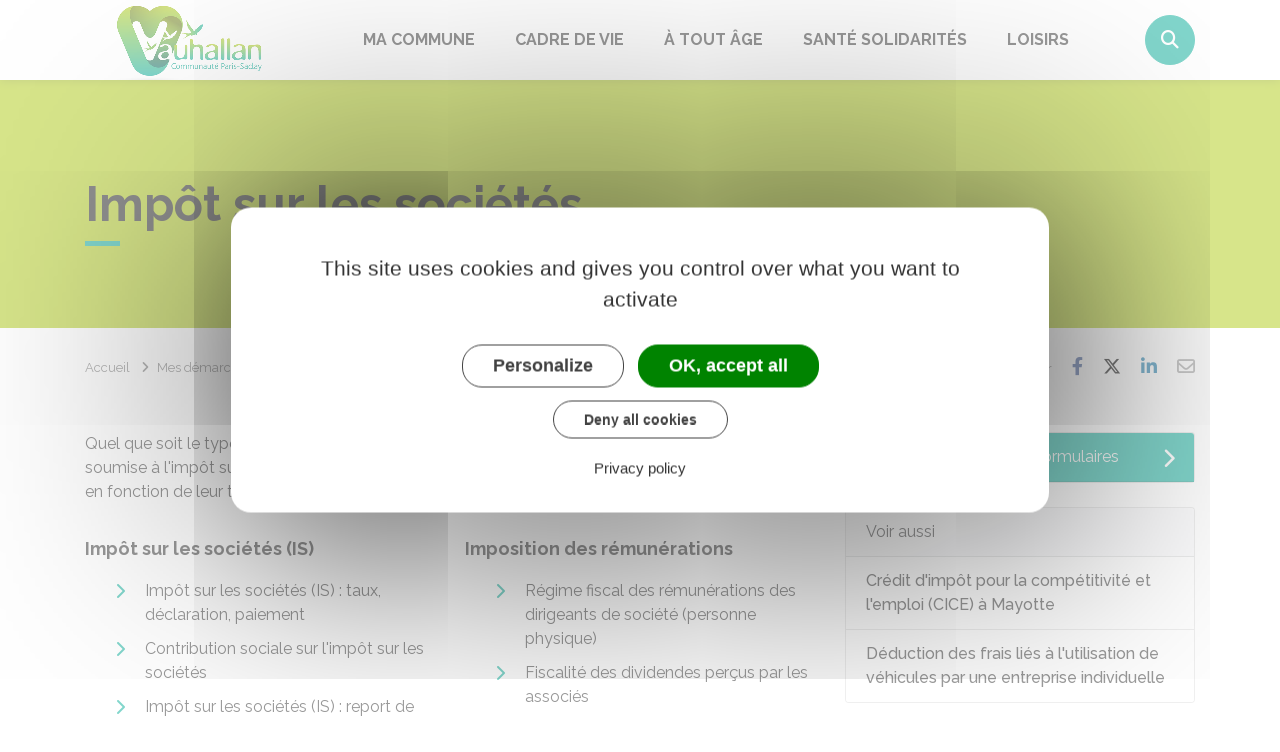

--- FILE ---
content_type: text/html; charset=UTF-8
request_url: https://www.vauhallan.fr/demarches/professionnels/N13442
body_size: 8262
content:
<!DOCTYPE html>
<html lang="fr">
    <head>
    	    <meta charset="utf-8">
    	        <meta name="google-site-verification" content="D_XzF-hoWXcmMfoEdZLT0zftJ9yV_5cIo3ChiTslDWw">
    	    <meta name="viewport" content="width=device-width, initial-scale=1">
    	    <meta http-equiv="X-UA-Compatible" content="IE=edge">
    	    <meta name="msapplication-tap-highlight" content="no">
    	    <meta name="msapplication-TileColor" content="#05ad98">
    	    <meta name="theme-color" content="#05ad98">
    	    
    	    <link rel="apple-touch-icon" sizes="180x180" href="/www/clients/vauhallan/favicons/favicon-180x180.png">
    	    <link rel="icon" sizes="192x192" href="/www/clients/vauhallan/favicons/favicon-192x192.png">
    	    <link rel="icon" sizes="32x32" href="/www/clients/vauhallan/favicons/favicon-32x32.png">
    	    <link rel="icon" sizes="16x16" href="/www/clients/vauhallan/favicons/favicon-16x16.png">
    	    <link rel="manifest" href="/www/clients/vauhallan/favicons/manifest.json">
    	    <link rel="search" type="application/opensearchdescription+xml" title="Vauhallan" href="/www/clients/vauhallan/opensearch.xml">
    	
    	    <link href="https://fonts.googleapis.com/css?family=Raleway:400,500,700,800" rel="stylesheet">
    	    <link id="mainstyles" rel="stylesheet" href="https://www.vauhallan.fr/css/ibiza/vauhallan?v=2.2.0">
    	
    	    <link href="/www/fontawesome6/css/all.min.css" rel="stylesheet">
    	
    	    <link rel="stylesheet" href="https://cdn.jsdelivr.net/npm/fontisto@v3.0.4/css/fontisto/fontisto-weather.min.css"></link>
    	
    	
    	    <title>Impôt sur les sociétés | Vauhallan (Essonne) | Site officiel</title>
    	
    	    <link rel="alternate" type="application/rss+xml" title="Actualités" href="https://www.vauhallan.fr/feed/actualites">
    	    <link rel="alternate" type="application/rss+xml" title="Agenda" href="https://www.vauhallan.fr/feed/agenda">
    	
    	    <meta name="description" content="Site officiel de la commune de Vauhallan (commune française du département de l&#x27;Essonne) : infos pratiques, démarches administratives, agenda, élus et citoyens, histoire et géographie locale, plan interactif, newsletter...">
    	
    	    <meta name="DC.creator" content="Vauhallan">
    	    <meta name="DC.publisher" content="Vauhallan">
    	    
    	
    	    <!--<meta name="keywords" content="{metaKeywords}">-->
    	
    	    <meta name="DC.description" lang="Fr" content="">
    	    <meta property="og:title" content="Impôt sur les sociétés | Vauhallan (Essonne) | Site officiel">
    	    <meta property="og:type" content="article"/>
    	    <meta property="og:description" content="">
    	    <meta property="og:site_name" content="Vauhallan">
    	
    	    <meta name="twitter:card" value="summary_large_image">
    	    <meta name="twitter:title" content="Impôt sur les sociétés | Vauhallan (Essonne) | Site officiel">
    	    <meta name="twitter:description" content="">        
    	    <meta property="og:image" content=""/>
    	    <meta property="twitter:image:src" content=""/>       
    	
    	        <script type="text/javascript">
    	            var tarteaucitronForceCDN = window.location.protocol + '//' + window.location.host + '/www/tarteaucitron/';
    	        </script>
    	        <script type="text/javascript" src="/www/tarteaucitron/tarteaucitron.min.js"></script>
    	        <script type="text/javascript">
    	        window.addEventListener("tac.open_alert", function() {
    	            $("#tarteaucitronPersonalize2").focus();
    	        });
    	        tarteaucitron.init({
    	            "privacyUrl": "/informations-legales/mentions-legales-946",
    	            "hashtag": "#tarteaucitron", /* Ouverture automatique du panel avec le hashtag */
    	            "highPrivacy": true, /* désactiver le consentement implicite (en naviguant) ? */
    	            "DenyAllCta" : true, /* Show the deny all button */
    	            "AcceptAllCta" : true, /* Show the accept all button when highPrivacy on */
    	            "orientation": "middle", /* le bandeau doit être en haut (top) ou en bas (bottom) ? */
    	            "showIcon": false, /* Show cookie icon to manage cookies */
    	            "adblocker": false, /* Afficher un message si un adblocker est détecté */
    	            "showAlertSmall": false, /* afficher le petit bandeau en bas à droite ? */
    	            "cookieslist": true, /* Afficher la liste des cookies installés ? */
    	            "moreInfoLink": false, /* Show more info link */
    	            "useExternalCss": true, /* If false, the tarteaucitron.css file will be loaded */
    	            "removeCredit": true, /* supprimer le lien vers la source ? */
    	            "readmoreLink": "", /* Change the default readmore link pointing to tarteaucitron.io */
    	            "mandatory": true /* Show a message about mandatory cookies */
    	        });
    	        tarteaucitron.job = tarteaucitron.job || [];
    	
    	
    	
    	        (tarteaucitron.job = tarteaucitron.job || []).push('vimeo');
    	        (tarteaucitron.job = tarteaucitron.job || []).push('youtube');
    	        (tarteaucitron.job = tarteaucitron.job || []).push('dailymotion');
    	        </script>
    	
    	        <script src="https://www.gstatic.com/firebasejs/10.7.0/firebase-app-compat.js"></script>
    	        <script src="https://www.gstatic.com/firebasejs/10.7.0/firebase-messaging-compat.js"></script>
    	        <script type="text/javascript">
    	            // Initialize the Firebase app in the service worker by passing the configuration object
    	            firebase.initializeApp({
    	              apiKey: "AIzaSyDSwZ9nI_iO6fP9i7Er2NfjA9ZV_hirlfU",
    	              authDomain: "sempleo-405fc.firebaseapp.com",
    	              projectId: "sempleo-405fc",
    	              storageBucket: "sempleo-405fc.appspot.com",
    	              messagingSenderId: "1013698462206",
    	              appId: "1:1013698462206:web:a69985308d45ce83e940af"
    	            });
    	        </script>
    	    </head>
      <body>
        <span id="siteTop"></span>
        <header role="banner">
          <nav class="navbar navbar-expand-lg navbar-light" aria-label="Menu principal" id="siteTop">
            <div class="container">
              <a class="navbar-brand p-0" href="/" title="retour à la page d'accueil">
                  <img src="https://www.vauhallan.fr/vauhallan/images/sempleo-vauhallan-mo_2.jpg" class="logo" alt="Vauhallan - Logo" title="Vauhallan"><span class="sr-only">Vauhallan</span>
              </a>
              <button class="navbar-toggler" type="button" data-toggle="collapse" data-target="#navbarNavDropdown" aria-controls="navbarNavDropdown" aria-expanded="false" aria-label="Toggle navigation">
                <i class="fas fa-bars"></i>
              </button>
        
              <div class="collapse navbar-collapse" id="navbarNavDropdown">
                <ul class="navbar-nav">
                  <li class="nav-item dropdown">
                    <a class="nav-link dropdown-toggle" href="#" id="menu-246" data-toggle="dropdown" aria-haspopup="true" aria-expanded="false" title="Afficher les sous-rubriques à partir de cette page">
                    Ma commune<span class="fas fa-chevron-right" aria-hidden="true"></span>
                    </a>
                    <div class="dropdown-menu" aria-labelledby="menu-246">
                      <div class="container">
        
                        <div class="item-flex">
                          <a class="dropdown-item" href="/ma-commune/vie-municipale-837" title="Aller vers la page">Vie municipale</a>
                          <ul class="navbar-nav-child">
                            <li class="nav-item-child">
                              <a class="nav-item-child-item" href="/ma-commune/vie-municipale/le-mot-du-maire-2373" title="Aller vers la page">Le mot du Maire</a>
                            </li>
                            <li class="nav-item-child">
                              <a class="nav-item-child-item" href="/ma-commune/vie-municipale/votre-mairie-840" title="Aller vers la page">Votre Mairie</a>
                            </li>
                            <li class="nav-item-child">
                              <a class="nav-item-child-item" href="/ma-commune/vie-municipale/le-conseil-municipal-2379" title="Aller vers la page">Le Conseil Municipal</a>
                            </li>
                            <li class="nav-item-child">
                              <a class="nav-item-child-item" href="/elus" title="Aller vers la page">Vos élus</a>
                            </li>
                            <li class="nav-item-child">
                              <a class="nav-item-child-item" href="/ma-commune/vie-municipale/conseil-municipal-des-jeunes-3202" title="Aller vers la page">Conseil Municipal des Jeunes</a>
                            </li>
                          </ul>
                        </div>
                        <div class="item-flex">
                          <a class="dropdown-item" href="/ma-commune/demarches-en-mairie-3007" title="Aller vers la page">Démarches en mairie</a>
                          <ul class="navbar-nav-child">
                            <li class="nav-item-child">
                              <a class="nav-item-child-item" href="/ma-commune/demarches-en-mairie/actes-d-etat-civil-3186" title="Aller vers la page">Actes d&#x27;État Civil</a>
                            </li>
                            <li class="nav-item-child">
                              <a class="nav-item-child-item" href="/inscription-sur-les-listes-electorales-3944" title="Aller vers la page">Inscription sur les listes électorales</a>
                            </li>
                            <li class="nav-item-child">
                              <a class="nav-item-child-item" href="/urbanisme-6126" title="Aller vers la page">Urbanisme</a>
                            </li>
                            <li class="nav-item-child">
                              <a class="nav-item-child-item" href="/ma-commune/demarches-en-mairie/demande-de-location-de-salle-6895" title="Aller vers la page">Demande de location de salle</a>
                            </li>
                            <li class="nav-item-child">
                              <a class="nav-item-child-item" href="/ma-commune/demarches-en-mairie/offres-d-emploi-843" title="Aller vers la page">Offres d&#x27;emploi</a>
                            </li>
                          </ul>
                        </div>
                        <div class="item-flex">
                          <a class="dropdown-item" href="/ma-commune/pratique-3927" title="Aller vers la page">Pratique</a>
                          <ul class="navbar-nav-child">
                            <li class="nav-item-child">
                              <a class="nav-item-child-item" href="/ma-commune/pratique/transports-3930" title="Aller vers la page">Transports</a>
                            </li>
                            <li class="nav-item-child">
                              <a class="nav-item-child-item" href="/ma-commune/pratique/cultes-3942" title="Aller vers la page">Cultes</a>
                            </li>
                          </ul>
                        </div>
                        <div class="item-flex">
                          <a class="dropdown-item" href="/ma-commune/mes-demarches-service-public-844" title="Aller vers la page">Guide des démarches &quot;Service Public&quot;</a>
                          <ul class="navbar-nav-child">
                            <li class="nav-item-child">
                              <a class="nav-item-child-item" href="https://www.vauhallan.fr/demarches" title="Aller vers la page">Démarches pour les particuliers</a>
                            </li>
                            <li class="nav-item-child">
                              <a class="nav-item-child-item" href="https://www.vauhallan.fr/demarches/professionnels" title="Aller vers la page">Démarches pour les entreprises</a>
                            </li>
                            <li class="nav-item-child">
                              <a class="nav-item-child-item" href="https://www.vauhallan.fr/demarches/associations" title="Aller vers la page">Démarches pour les associations</a>
                            </li>
                          </ul>
                        </div>
        
                      </div>
                    </div>
                  </li>
                  <li class="nav-item dropdown">
                    <a class="nav-link dropdown-toggle" href="#" id="menu-261" data-toggle="dropdown" aria-haspopup="true" aria-expanded="false" title="Afficher les sous-rubriques à partir de cette page">
                    Cadre de vie<span class="fas fa-chevron-right" aria-hidden="true"></span>
                    </a>
                    <div class="dropdown-menu" aria-labelledby="menu-261">
                      <div class="container">
        
                        <div class="item-flex">
                          <a class="dropdown-item" href="/cadre-de-vie/decouvrir-vauhallan-2359" title="Aller vers la page">Découvrir Vauhallan</a>
                          <ul class="navbar-nav-child">
                            <li class="nav-item-child">
                              <a class="nav-item-child-item" href="/cadre-de-vie/decouvrir-vauhallan/fiche-d-identite-2850" title="Aller vers la page">Fiche d&#x27;identité</a>
                            </li>
                            <li class="nav-item-child">
                              <a class="nav-item-child-item" href="/cadre-de-vie/decouvrir-vauhallan/patrimoine-2903" title="Aller vers la page">Patrimoine</a>
                            </li>
                            <li class="nav-item-child">
                              <a class="nav-item-child-item" href="/cadre-de-vie/decouvrir-vauhallan/accueil-des-nouveaux-vauhallanais-2878" title="Aller vers la page">Accueil des nouveaux Vauhallanais</a>
                            </li>
                          </ul>
                        </div>
                        <div class="item-flex">
                          <a class="dropdown-item" href="/cadre-de-vie/commune-dynamique-917" title="Aller vers la page">Une commune dynamique</a>
                          <ul class="navbar-nav-child">
                            <li class="nav-item-child">
                              <a class="nav-item-child-item" href="/cadre-de-vie/une-commune-dynamique/budget-participatif-11911" title="Aller vers la page">Budget Participatif</a>
                            </li>
                            <li class="nav-item-child">
                              <a class="nav-item-child-item" href="/cadre-de-vie/une-commune-dynamique/les-referents-de-quartier-2526" title="Aller vers la page">Les référents de quartier</a>
                            </li>
                            <li class="nav-item-child">
                              <a class="nav-item-child-item" href="/cadre-de-vie/une-commune-dynamique/projet-de-revitalisation-de-la-place-du-village-6208" title="Aller vers la page">Projet de revitalisation de la Place du village</a>
                            </li>
                            <li class="nav-item-child">
                              <a class="nav-item-child-item" href="/entreprises" title="Aller vers la page">Annuaire des commerces et entreprises</a>
                            </li>
                            <li class="nav-item-child">
                              <a class="nav-item-child-item" href="https://www.vauhallan.fr/figurer-dans-l-annuaire-3395" title="Aller vers la page">Figurer dans l&#x27;annuaire</a>
                            </li>
                          </ul>
                        </div>
                        <div class="item-flex">
                          <a class="dropdown-item" href="/cadre-de-vie/une-commune-durable-907" title="Aller vers la page">Une commune durable</a>
                          <ul class="navbar-nav-child">
                            <li class="nav-item-child">
                              <a class="nav-item-child-item" href="/cadre-de-vie/une-commune-durable/plan-climat-communal-11586" title="Aller vers la page">Plan Climat Communal</a>
                            </li>
                            <li class="nav-item-child">
                              <a class="nav-item-child-item" href="/cadre-de-vie/une-commune-durable/proprete-dechets-2912" title="Aller vers la page">Propreté - Déchets</a>
                            </li>
                            <li class="nav-item-child">
                              <a class="nav-item-child-item" href="/cadre-de-vie/une-commune-durable/le-jardin-des-caves-4219" title="Aller vers la page">Le Jardin des Caves</a>
                            </li>
                            <li class="nav-item-child">
                              <a class="nav-item-child-item" href="/cadre-de-vie/une-commune-durable/le-rucher-des-caves-4361" title="Aller vers la page">Le Rucher des Caves</a>
                            </li>
                            <li class="nav-item-child">
                              <a class="nav-item-child-item" href="/cadre-de-vie/une-commune-durable/qualite-de-l-air-et-de-l-eau-2928" title="Aller vers la page">Qualité de l&#x27;air et de l&#x27;eau</a>
                            </li>
                          </ul>
                        </div>
                        <div class="item-flex">
                          <a class="dropdown-item" href="/une-commune-responsable-3189" title="Aller vers la page">Une commune responsable</a>
                          <ul class="navbar-nav-child">
                            <li class="nav-item-child">
                              <a class="nav-item-child-item" href="/cadre-de-vie/une-commune-responsable/plan-local-d-urbanisme-plu-3193" title="Aller vers la page">Plan Local d&#x27;Urbanisme - PLU</a>
                            </li>
                            <li class="nav-item-child">
                              <a class="nav-item-child-item" href="/cadre-de-vie/une-commune-responsable/bon-voisinage-2911" title="Aller vers la page">Bon voisinage</a>
                            </li>
                            <li class="nav-item-child">
                              <a class="nav-item-child-item" href="/cadre-de-vie/une-commune-responsable/signaler-une-anomalie-2377" title="Aller vers la page">Signaler une anomalie</a>
                            </li>
                          </ul>
                        </div>
        
                      </div>
                    </div>
                  </li>
                  <li class="nav-item dropdown">
                    <a class="nav-link dropdown-toggle" href="#" id="menu-256" data-toggle="dropdown" aria-haspopup="true" aria-expanded="false" title="Afficher les sous-rubriques à partir de cette page">
                    À tout âge<span class="fas fa-chevron-right" aria-hidden="true"></span>
                    </a>
                    <div class="dropdown-menu" aria-labelledby="menu-256">
                      <div class="container">
        
                        <div class="item-flex">
                          <a class="dropdown-item" href="/a-tout-age/petite-enfance-890" title="Aller vers la page">Petite enfance</a>
                          <ul class="navbar-nav-child">
                            <li class="nav-item-child">
                              <a class="nav-item-child-item" href="/a-tout-age/petite-enfance/maison-de-la-petite-enfance-2916" title="Aller vers la page">Maison de la petite enfance</a>
                            </li>
                            <li class="nav-item-child">
                              <a class="nav-item-child-item" href="/a-tout-age/petite-enfance/autres-modes-de-garde-2917" title="Aller vers la page">Autres modes de garde</a>
                            </li>
                          </ul>
                        </div>
                        <div class="item-flex">
                          <a class="dropdown-item" href="/a-tout-age/enfance-881" title="Aller vers la page">Enfance</a>
                          <ul class="navbar-nav-child">
                            <li class="nav-item-child">
                              <a class="nav-item-child-item" href="/a-tout-age/enfance/les-ecoles-3197" title="Aller vers la page">Les écoles</a>
                            </li>
                            <li class="nav-item-child">
                              <a class="nav-item-child-item" href="/a-tout-age/enfance/periscolaire-2919" title="Aller vers la page">Périscolaire</a>
                            </li>
                            <li class="nav-item-child">
                              <a class="nav-item-child-item" href="/a-tout-age/enfance/centre-de-loisirs-2922" title="Aller vers la page">Centre de Loisirs</a>
                            </li>
                            <li class="nav-item-child">
                              <a class="nav-item-child-item" href="/a-tout-age/enfance/portail-les-parents-services-3143" title="Aller vers la page">Portail &quot;Les Parents Services&quot;</a>
                            </li>
                          </ul>
                        </div>
                        <div class="item-flex">
                          <a class="dropdown-item" href="/a-tout-age/jeunes-886" title="Aller vers la page">Jeunes</a>
                          <ul class="navbar-nav-child">
                            <li class="nav-item-child">
                              <a class="nav-item-child-item" href="/a-tout-age/jeunes/apres-le-cm2-2923" title="Aller vers la page">Après le CM2</a>
                            </li>
                            <li class="nav-item-child">
                              <a class="nav-item-child-item" href="/a-tout-age/jeunes/espace-jeunes-2924" title="Aller vers la page">Espace jeunes</a>
                            </li>
                          </ul>
                        </div>
                        <div class="item-flex">
                          <a class="dropdown-item" href="/a-tout-age/seniors-894" title="Aller vers la page">Seniors</a>
                          <ul class="navbar-nav-child">
                            <li class="nav-item-child">
                              <a class="nav-item-child-item" href="/a-tout-age/seniors/portage-a-domicile-11484" title="Aller vers la page">Portage à domicile</a>
                            </li>
                            <li class="nav-item-child">
                              <a class="nav-item-child-item" href="/a-tout-age/seniors/activites-et-sorties-3206" title="Aller vers la page">Activités et sorties</a>
                            </li>
                          </ul>
                        </div>
        
                      </div>
                    </div>
                  </li>
                  <li class="nav-item dropdown">
                    <a class="nav-link dropdown-toggle" href="#" id="menu-269" data-toggle="dropdown" aria-haspopup="true" aria-expanded="false" title="Afficher les sous-rubriques à partir de cette page">
                    Santé Solidarités<span class="fas fa-chevron-right" aria-hidden="true"></span>
                    </a>
                    <div class="dropdown-menu" aria-labelledby="menu-269">
                      <div class="container">
        
                        <div class="item-flex">
                          <a class="dropdown-item" href="/sante-solidarites/une-commune-solidaire-926" title="Aller vers la page">Une commune solidaire</a>
                          <ul class="navbar-nav-child">
                            <li class="nav-item-child">
                              <a class="nav-item-child-item" href="/sante-solidarites/une-commune-solidaire/le-centre-communal-d-action-sociale-2905" title="Aller vers la page">Le Centre Communal d’Action Sociale</a>
                            </li>
                            <li class="nav-item-child">
                              <a class="nav-item-child-item" href="/sante-solidarites/une-commune-solidaire/les-autres-structures-d-aide-3194" title="Aller vers la page">Les autres structures d&#x27;aide</a>
                            </li>
                            <li class="nav-item-child">
                              <a class="nav-item-child-item" href="/sante-solidarites/une-commune-solidaire/les-aides-3006" title="Aller vers la page">Les aides</a>
                            </li>
                          </ul>
                        </div>
                        <div class="item-flex">
                          <a class="dropdown-item" href="/sante-solidarites/habitat-logement-935" title="Aller vers la page">Habitat-Logement</a>
                          <ul class="navbar-nav-child">
                            <li class="nav-item-child">
                              <a class="nav-item-child-item" href="/sante-solidarites/habitat-logement/information-logement-2929" title="Aller vers la page">Information Logement</a>
                            </li>
                            <li class="nav-item-child">
                              <a class="nav-item-child-item" href="https://www.vauhallan.fr/demarches/particuliers/N31802" title="Aller vers la page">Démarches logement social</a>
                            </li>
                          </ul>
                        </div>
                        <div class="item-flex">
                          <a class="dropdown-item" href="/sante-solidarites/sante-3190" title="Aller vers la page">Santé</a>
                          <ul class="navbar-nav-child">
                            <li class="nav-item-child">
                              <a class="nav-item-child-item" href="/sante-solidarites/sante/groupe-medical-le-village-3196" title="Aller vers la page">Groupe Médical &quot;Le Village&quot;</a>
                            </li>
                          </ul>
                        </div>
        
                      </div>
                    </div>
                  </li>
                  <li class="nav-item dropdown">
                    <a class="nav-link dropdown-toggle" href="#" id="menu-250" data-toggle="dropdown" aria-haspopup="true" aria-expanded="false" title="Afficher les sous-rubriques à partir de cette page">
                    Loisirs<span class="fas fa-chevron-right" aria-hidden="true"></span>
                    </a>
                    <div class="dropdown-menu" aria-labelledby="menu-250">
                      <div class="container">
        
                        <div class="item-flex">
                          <a class="dropdown-item" href="/loisirs/associations~-2925" title="Aller vers la page">Associations</a>
                          <ul class="navbar-nav-child">
                            <li class="nav-item-child">
                              <a class="nav-item-child-item" href="/loisirs/associations~/pret-de-salle-13234" title="Aller vers la page">Prêt de salle</a>
                            </li>
                            <li class="nav-item-child">
                              <a class="nav-item-child-item" href="/loisirs/associations~/pret-de-materiel-13235" title="Aller vers la page">Prêt de matériel</a>
                            </li>
                            <li class="nav-item-child">
                              <a class="nav-item-child-item" href="/loisirs/associations~/demande-de-subvention-2926" title="Aller vers la page">Demande de subvention</a>
                            </li>
                            <li class="nav-item-child">
                              <a class="nav-item-child-item" href="/associations" title="Aller vers la page">Annuaire des associations</a>
                            </li>
                            <li class="nav-item-child">
                              <a class="nav-item-child-item" href="https://www.vauhallan.fr/cadre-de-vie/une-commune-dynamique/figurer-dans-l-annuaire-3395" title="Aller vers la page">Figurer dans l&#x27;annuaire</a>
                            </li>
                          </ul>
                        </div>
                        <div class="item-flex">
                          <a class="dropdown-item" href="/loisirs/culture-859" title="Aller vers la page">Culture</a>
                          <ul class="navbar-nav-child">
                            <li class="nav-item-child">
                              <a class="nav-item-child-item" href="/loisirs/culture/bibliotheque-2927" title="Aller vers la page">Bibliothèque</a>
                            </li>
                          </ul>
                        </div>
                        <div class="item-flex">
                          <a class="dropdown-item" href="/loisirs/evenements-6103" title="Aller vers la page">Événements</a>
                          <ul class="navbar-nav-child">
                            <li class="nav-item-child">
                              <a class="nav-item-child-item" href="https://www.vauhallan.fr/agenda" title="Aller vers la page">Agenda</a>
                            </li>
                          </ul>
                        </div>
                        <div class="item-flex">
                          <a class="dropdown-item" href="/loisirs/sport-868" title="Aller vers la page">Sport</a>
                          <ul class="navbar-nav-child">
                            <li class="nav-item-child">
                              <a class="nav-item-child-item" href="/loisirs/sport/installations-sportives-3191" title="Aller vers la page">Installations sportives</a>
                            </li>
                          </ul>
                        </div>
        
                      </div>
                    </div>
                  </li>
                </ul>
              </div>
        
              <div class="navbar-search dropdown">
                <button class="btn btn-primary dropdown-toggle" type="button" id="dropdownSearchButton" data-toggle="dropdown" aria-haspopup="true" aria-expanded="false"><span class="sr-only">Accéder au formulaire de recherche</span><i class="fas fa-search m-0" aria-hidden="true"></i></button>
                <form action="/rechercher" class="form-inline dropdown-menu m-0" aria-labelledby="dropdownSearchButton">
                  <div class="container">
                    <input type="search" name="words" class="form-control mr-sm-2" placeholder="Rechercher..." aria-label="Rechercher..." value="" required="required">
                    <button class="btn btn-primary m-0 p-0" type="submit"><span class="sr-only">Lancer la recherche</span><i class="fas fa-search" aria-hidden="true"></i></button>
                  </div>
                </form>
                <button type="button" class="close" aria-label="Close" data-toggle="dropdown" aria-expanded="false"><span class="sr-only">Fermer le formulaire de recherche</span><i class="fal fa-times" aria-hidden="true"></i></button>
              </div>
        
        
            </div>
          </nav>
        </header>
        <div class="modal fade" tabindex="-1" role="dialog" id="login-box">
          <div class="modal-dialog" role="document">
            <div class="modal-content">
              <div class="modal-header">
                <h1 class="modal-title">Connectez-vous</h1>
                <button type="button" class="close" data-dismiss="modal" aria-label="Close">
                  <span aria-hidden="true">&times;</span>
                </button>
              </div>
              <form id="login-form">
              <div class="modal-body">
                  <div class="form-group row">
                    <label for="loginemail" class="col-sm-4">Email</label>
                    <div class="col-sm-8">
                      <input type="email" name="login" class="form-control" id="loginemail" placeholder="mon email">
                    </div>
                  </div>
                  <div class="form-group row">
                    <label for="loginpassword" class="col-sm-4">Mot de passe</label>
                    <div class="col-sm-8">
                      <input type="password" name="password" class="form-control" id="loginpassword" placeholder="mon mot de passe">
                    </div>
                  </div>
                  <div class="row login-message d-none">
                    <div class="col text-danger"></div>
                  </div>
              </div>
              <div class="modal-footer">
                <button type="submit" class="btn btn-primary">Connexion</button>
              </div>
              </form>
            </div>
          </div>
        </div>
        <main class="page">
        
        <header class="header">
        <div class="header-title">
          <div class="container">
            <h1>Impôt sur les sociétés</h1>
          </div>
        </div>
        <div class="container">
          <div class="row">
            <div class="col-md-8">
              <div class="breadcrumbs">
      	<a href="/" class="root">Accueil</a>
          <span class="fas fa-angle-right" aria-hidden="true"></span><a href="/demarches" class="link">Mes démarches</a>
          <span class="fas fa-angle-right" aria-hidden="true"></span><a href="/demarches/professionnels/N24265" class="link">Fiscalité</a>
          <span class="fas fa-angle-right" aria-hidden="true"></span><span class="link">Impôt sur les sociétés</span>
      </div>    </div>
            <div class="col-md-4">
        		<p class="sharing-tools text-right m-0">
        			<span>Partager</span>
              <a href="https://www.facebook.com/share.php?u=https://www.vauhallan.fr/demarches/professionnels/N13442" target="_blank" class="fab fa-facebook-f ml-3" title="Cliquer pour partager cette page sur Facebook"><span class="sr-only">Partager sur Facebook</span></a>
              <a href="https://x.com/share?status=https://www.vauhallan.fr/demarches/professionnels/N13442" target="_blank" class="fa-brands fa-x-twitter ml-3" title="Cliquer pour partager cette page sur X - Twitter"><span class="sr-only">Partager sur X - Twitter</span></a>
              <a href="https://www.linkedin.com/shareArticle?mini=true&amp;url=https://www.vauhallan.fr/demarches/professionnels/N13442" target="_blank" class="fa-brands fa-linkedin-in ml-3" title="Cliquer pour partager cette page sur Linkedin" rel="noopener"><span class="sr-only">Partager sur Linkedin</span></a>
              <a href="mailto:?subject=Vauhallan : &body=https://www.vauhallan.fr/demarches/professionnels/N13442" target="_blank" class="far fa-envelope ml-3" title="Cliquer pour partager cette page par email"><span class="sr-only">Partager par email</span></a>
        		</p>
            </div>
          </div>
        </div>
        </header>
        
          <div class="body-page">
            <div class="container guide mt-4">

                            <div class="row guide-page mb-4">
                                <div class="col-lg-8 col-sm-12">
                                    <div class="row mb-4">
                                        <div class="col">
                                            		
				<p>Quel que soit le type de société, le dirigeant est redevable de l'impôt sur le revenu et la société est soumise à l'impôt sur les sociétés. Les entreprises sont soumises à des déclarations particulières en fonction de leur type d'activité.</p>
		
		
		
		
		
		
		
		
		
		
		
		
		
		
		
		
		
		
		
		
		
		
		                                        </div>
                                    </div>

                                    <div class="row">
                                        <div class="col-sm-6 list rte">
                                                    <h4>Impôt sur les sociétés (IS)</h4>
                                                <ul class="pl-4">
                                                    <li><a href="/demarches/professionnels/F23575"><p>Impôt sur les sociétés (IS) : taux, déclaration, paiement</p></a></li>
                                                    <li><a href="/demarches/professionnels/F23510"><p>Contribution sociale sur l&#x27;impôt sur les sociétés</p></a></li>
                                                    <li><a href="/demarches/professionnels/F23628"><p>Impôt sur les sociétés (IS) : report de déficit</p></a></li>
                                                    <li><a href="/demarches/professionnels/F31973"><p>Charges déductibles du résultat fiscal d&#x27;une entreprise</p></a></li>
                                                    <li><a href="/demarches/professionnels/F33465"><p>Attestation de résidence fiscale pour les professionnels</p></a></li>
                                                    <li><a href="/demarches/professionnels/F31265"><p>Passer de l&#x27;impôt sur les sociétés à l&#x27;imposition des bénéfices sur le revenu</p></a></li>
                                                </ul>
                                        </div>
                                        <div class="col-sm-6 list rte">
                                                    <h4>Imposition des rémunérations</h4>
                                                <ul class="pl-4">
                                                    <li><a href="/demarches/professionnels/F33816"><p>Régime fiscal des rémunérations des dirigeants de société (personne physique)</p></a></li>
                                                    <li><a href="/demarches/professionnels/F32963"><p>Fiscalité des dividendes perçus par les associés</p></a></li>
                                                    <li><a href="/demarches/professionnels/F32966"><p>Compte courant d&#x27;associé : fonctionnement et fiscalité</p></a></li>
                                                    <li><a href="/demarches/professionnels/F33162"><p>Imposition des plus-values professionnelles</p></a></li>
                                                </ul>
                                        </div>
                                        <div class="col-sm-6 list rte">
                                                    <h4>Autres impositions des sociétés</h4>
                                                <ul class="pl-4">
                                                    <li><a href="/demarches/professionnels/F32042"><p>Régime fiscal d&#x27;une société civile de moyens (SCM)</p></a></li>
                                                    <li><a href="/demarches/professionnels/F22790"><p>Taxe sur les surfaces commerciales (Tascom)</p></a></li>
                                                </ul>
                                        </div>
                                    </div>


                                    <div class="row">
                                        <div class="col-sm-12 mb-4">
                                            <div class="card h-100">
                                                    <div class="card-header bg-light collapsable collapsed" data-toggle="collapse" data-target="#collapse_idwtq3k8">Pour en savoir plus</div>
                                                <div class="collapse" id="collapse_idwtq3k8">
                                                    <div class="list-group list-group-flush m-0">
                                                        <a class="list-group-item list-group-item-action" href="https://www.oups.gouv.fr/professionnel/je-remplis-mes-obligations-fiscales-aupres-des-impots" target="_blank">
                                                            
                                                            <i class="fas fa-external-link-alt mr-2"></i>
                                                            Remplir mes obligations auprès des impôts : comment éviter les erreurs ?
                                                        </a>
                                                        <a class="list-group-item list-group-item-action" href="https://www.impots.gouv.fr/sites/default/files/media/1_metier/2_professionnel/EV/1_creation_entreprise/livret_fiscal/nid_10306_generalites_livret_fiscal_createur_dentreprise.pdf" target="_blank">
                                                            
                                                            <i class="fas fa-external-link-alt mr-2"></i>
                                                            Livret fiscal de la création d&#x27;entreprise
                                                        </a>
                                                        <a class="list-group-item list-group-item-action" href="https://www.impots.gouv.fr/portail/node/4615" target="_blank">
                                                            
                                                            <i class="fas fa-external-link-alt mr-2"></i>
                                                            Obligations fiscales lors de l&#x27;année de création d&#x27;une entreprise
                                                        </a>
                                                        <a class="list-group-item list-group-item-action" href="https://www.impots.gouv.fr/portail/node/4621" target="_blank">
                                                            
                                                            <i class="fas fa-external-link-alt mr-2"></i>
                                                            Obligations déclaratives et de paiement des entreprises relevant de la DGE
                                                        </a>
                                                    </div>
                                                </div>
                                            </div>                                        </div>
                                    </div>
                                </div>
                                <div class="col-lg-4 col-sm-12">
                                    <div class="row">
                                        <div class="col-sm-12 mb-4">
                                            <div class="card h-100">
                                                    <div class="card-header bg-primary collapsable collapsed" data-toggle="collapse" data-target="#collapse_ex9d4acw"><i class="far fa-hand-point-right mr-2"></i>Services en ligne et formulaires</div>
                                                <div class="collapse" id="collapse_ex9d4acw">
                                                    <div class="list-group list-group-flush m-0">
                                                        <a class="list-group-item list-group-item-action" href="/demarches/professionnels/R55234">
                                                            <i class="far fa-file mr-2"></i>
                                                            
                                                            Déclaration de changement de régime fiscal - Personne morale
                                                        </a>
                                                        <a class="list-group-item list-group-item-action" href="/demarches/professionnels/R83">
                                                            <i class="far fa-file mr-2"></i>
                                                            
                                                            Déclaration des sociétés immobilières non soumise à l&#x27;impôt sur les sociétés
                                                        </a>
                                                        <a class="list-group-item list-group-item-action" href="/demarches/professionnels/R21939">
                                                            <i class="far fa-file mr-2"></i>
                                                            
                                                            Plafonnement des provisions pour dépréciation des titres de participation et des immeubles de placement
                                                        </a>
                                                        <a class="list-group-item list-group-item-action" href="/demarches/professionnels/R34187">
                                                            <i class="far fa-file mr-2"></i>
                                                            
                                                            Déclaration annuelle de la valeur vénale au 1er janvier des biens, droits et produits placés dans un trust
                                                        </a>
                                                        <a class="list-group-item list-group-item-action" href="/demarches/professionnels/R43136">
                                                            <i class="far fa-file mr-2"></i>
                                                            
                                                            Déclaration de retenue à la source sur certaines sommes payées par les débiteurs qui exercent une activité en France à des personnes hors de France
                                                        </a>
                                                        <a class="list-group-item list-group-item-action" href="/demarches/professionnels/R36222">
                                                            <i class="far fa-file mr-2"></i>
                                                            
                                                            Déclaration des profits immobiliers réalisés par des personnes n&#x27;ayant pas d&#x27;établissement en France
                                                        </a>
                                                        <a class="list-group-item list-group-item-action" href="/demarches/professionnels/R38493">
                                                            <i class="far fa-file mr-2"></i>
                                                            
                                                            Déclaration de la politique de prix de transfert
                                                        </a>
                                                        <a class="list-group-item list-group-item-action" href="/demarches/professionnels/R43485">
                                                            <i class="far fa-file mr-2"></i>
                                                            
                                                            Suivi des impositions en sursis de paiement faisant suite à un transfert du domicile fiscal hors de France avant le 1er janvier 2005
                                                        </a>
                                                        <a class="list-group-item list-group-item-action" href="/demarches/professionnels/R1286">
                                                            <i class="far fa-file mr-2"></i>
                                                            
                                                            Déclaration des plus ou moins-values réalisées
                                                        </a>
                                                        <a class="list-group-item list-group-item-action" href="/demarches/professionnels/R43901">
                                                            <i class="far fa-file mr-2"></i>
                                                            
                                                            Retenue à la source sur les revenus distribués par des sociétés françaises
                                                        </a>
                                                        <a class="list-group-item list-group-item-action" href="/demarches/professionnels/R49355">
                                                            <i class="far fa-file mr-2"></i>
                                                            
                                                            Suivi des plus-values en cas d&#x27;échange de biens immobiliers
                                                        </a>
                                                        <a class="list-group-item list-group-item-action" href="/demarches/professionnels/R52151">
                                                            <i class="far fa-file mr-2"></i>
                                                            
                                                            Taxe sur les plus-values de cessions de logements sociaux Formulaire de déclaration de plus-value d&#x27;une cession au titre de l&#x27;année 2018
                                                        </a>
                                                    </div>
                                                </div>
                                            </div>                                        </div>
                                        <div class="col-sm-12 mb-4">
                                            <div class="card h-100">
                                                    <div class="card-header bg-light">Voir aussi</div>
                                                
                                                    <div class="list-group list-group-flush m-0">
                                                        <a class="list-group-item list-group-item-action" href="/demarches/professionnels/F31326">
                                                            
                                                            
                                                            Crédit d&#x27;impôt pour la compétitivité et l&#x27;emploi (CICE) à Mayotte
                                                        </a>
                                                        <a class="list-group-item list-group-item-action" href="/demarches/professionnels/F33814">
                                                            
                                                            
                                                            Déduction des frais liés à l&#x27;utilisation de véhicules par une entreprise individuelle
                                                        </a>
                                                    </div>
                                                
                                            </div>                                        </div>
                                        <div class="col-sm-12 mb-4">
                                            <div class="card h-100">
                                                    <div class="card-header bg-light collapsable collapsed" data-toggle="collapse" data-target="#collapse_c1vptu0s">Questions ? Réponses !</div>
                                                <div class="collapse" id="collapse_c1vptu0s">
                                                    <div class="list-group list-group-flush m-0">
                                                        <a class="list-group-item list-group-item-action" href="/demarches/professionnels/F32918">
                                                            
                                                            
                                                            Dans quels cas effectuer un relevé de frais généraux ?
                                                        </a>
                                                        <a class="list-group-item list-group-item-action" href="/demarches/professionnels/F23543">
                                                            
                                                            
                                                            Comment transmettre les déclarations fiscales professionnelles : EDI ou EFI ?
                                                        </a>
                                                        <a class="list-group-item list-group-item-action" href="/demarches/professionnels/F22257">
                                                            
                                                            
                                                            Litige avec l&#x27;administration fiscale : comment faire un recours amiable ?
                                                        </a>
                                                        <a class="list-group-item list-group-item-action" href="/demarches/professionnels/F34799">
                                                            
                                                            
                                                            Quelles sont les exonérations fiscales dans les bassins urbains à dynamiser (BUD) ?
                                                        </a>
                                                    </div>
                                                </div>
                                            </div>                                        </div>
                                    </div>
                                </div>
                            </div>


                            <div class="row">
                                <div class="col">
                                    <a href="https://www.service-public.fr" target="_blank"><img class="h-25" src="/www/img/guide/logo-Premier-Ministre.svg" alt="service-public.fr"></a>
                                </div>
                            </div>

            </div>
          </div>
        </main>

    	<footer class="footer">
    	  <div class="container">
    	    <div class="row">
    	
    	      <div class="col col-contact">
    	        <h2 class="footer-title">Vauhallan</h2>
    	
    	        <p>10 Grande rue du 8 mai 1945<br/>91430 <span class="uppercase">VAUHALLAN</span></p>
    	        <a href="tel:01 69 35 53 00" class="telephone"><span class="fas fa-phone-alt" aria-hidden="true"></span>01 69 35 53 00</a>
    	        <a href="/contactez-nous-944" class="contact-btn mail"><span class="far fa-envelope" aria-hidden="true"></span>Contactez-nous</a>
    	
    	      </div>
    	
    	      <div class="col col-schedule">
    	        <h2 class="footer-title">Horaires de la mairie</h2>
    	        <div class="schedule">
    	          <div class="days-line">
              <span class="days">Lundi : </span>
              <span class="set-times"><span class="times">08h00 - 12h00</span></span>
            <span class="set-comment">(fermé au public l&#x27;après-midi, accueil téléphonique de 13h30 à 17h)</span>
          </div>
          <div class="days-line">
              <span class="days">Mardi : </span>
              <span class="set-times"><span class="times">08h30 - 12h00</span><span class="times">13h30 - 18h30</span></span>
            
          </div>
          <div class="days-line">
              <span class="days">Mercredi : </span>
              <span class="set-times"><span class="times">08h00 - 12h30</span></span>
            <span class="set-comment">(fermé au public l&#x27;après-midi)</span>
          </div>
          <div class="days-line">
              <span class="days">Jeudi : </span>
              <span class="set-times"><span class="times">08h30 - 12h00</span><span class="times">13h30 - 17h30</span></span>
            
          </div>
          <div class="days-line">
              <span class="days">Vendredi : </span>
              <span class="set-times"><span class="times">08h00 - 12h00</span></span>
            <span class="set-comment">(fermé au public l&#x27;après-midi, accueil téléphonique de 13h30 à 17h)</span>
          </div>
          <div class="days-line">
              <span class="days">Samedi : </span>
              <span class="set-times"><span class="times">09h00 - 12h00</span></span>
            <span class="set-comment">(1er et 3e samedi de chaque mois, sauf exceptions, fermé en août)</span>
          </div>
                  </div>
    	      </div>
    	
    	      <div class="col col-info">
    	        <h2 class="footer-title">Nous suivre</h2>
    	        <div class="social-button">
    	          <div class="social-links">
    	              <a href="https://www.facebook.com/Vauhallan" target="_blank" rel="external" class="facebook"><span class="sr-only">Facebook</span>
    	                <i class="fab fa-facebook-f" title="Facebook"></i></a>
    	          </div>
    	        </div>
    	        <div class="newsletter">          
    	          <a href="/newsletter-abonnement" class="contact-btn subscription">S'abonner à la newsletter</a>
    	        </div>
    	      </div>
    	
    	    </div>
    	    <!-- Matomo Image Tracker-->
    	    <img referrerpolicy="no-referrer-when-downgrade" src="https://matomo.artifica.fr/matomo.php?idsite=8&amp;rec=1" style="border:0" alt="" />
    	    <!-- End Matomo -->
    	  </div>
    	</footer>
    	
    	<div class="copyrights">
    	  <div class="container">
    	    <div class="row">
    	      <div class="col-12 col-md-8">
    	        <span class="first-content">&copy; Vauhallan 2025</span>
    	          <a href="/informations-legales/mentions-legales-946">Mentions légales</a>
    	          <a href="/informations-legales/accessibilite-949">Accessibilité</a>
    	        <a href="" class="tarteaucitronOpenPanel">Gestion des cookies</a>
    	      </div>
    	      <div class="col-12 col-md-4">
    	        <a href="https://www.artifica.one" target="_blank" class="powered">Site créé avec Artifica One</a>
    	      </div>
    	    </div>
    	  </div>
    	</div>
    	
    	<a href="#siteTop" class="toPageTop hidden-print">
    	  <span class="far fa-chevron-up" aria-hidden="true"></span>
    	  <span class="sr-only">Retour en haut de page</span>
    	</a>
    	
    	<script src="/www/themes/ibiza/js/scripts.combined.js?v=2.2.0" async></script>
    	    <script type="text/javascript">
        var SAFARI=false;
    </script>
    <script src="/www/js/pwa.min.js" type="text/javascript" async></script>
    </body>
</html>